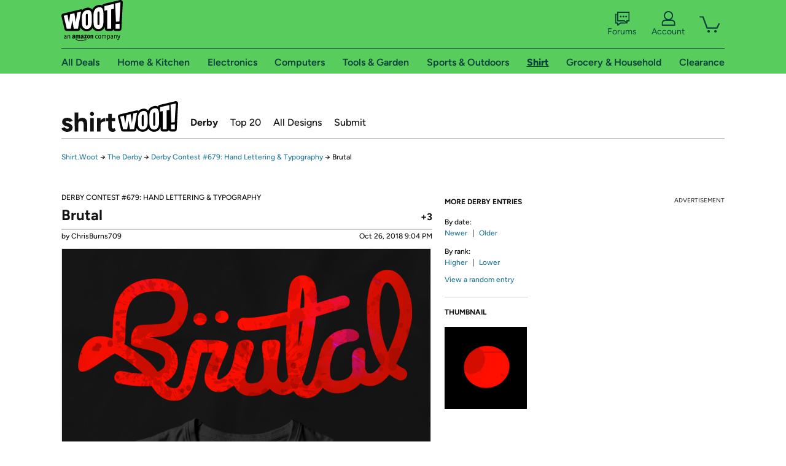

--- FILE ---
content_type: image/svg+xml
request_url: https://d3rqdbvvokrlbl.cloudfront.net/Images/social-facebook-disabled.svg
body_size: 346
content:
<?xml version="1.0" encoding="UTF-8"?>
<svg id="Layer_1" data-name="Layer 1" xmlns="http://www.w3.org/2000/svg" viewBox="0 0 50 49.63">
  <defs>
    <style>
      .cls-1 {
        fill: #a2a6a6;
      }
    </style>
  </defs>
  <path class="cls-1" d="M25,0C11.19,0,0,11.19,0,25c0,12.34,8.94,22.58,20.69,24.62v-17.73h-6.03v-6.9h6.03v-5.51c0-6.27,4.14-10.01,9.85-10.01,2.73,0,5.67.45,5.67.45v6.45h-3.23c-3.1,0-3.67,1.96-3.67,3.93v4.69h6.9l-1.21,6.9h-5.69v17.64h0v.09c11.75-2.04,20.69-12.29,20.69-24.62,0-13.81-11.19-25-25-25"/>
</svg>

--- FILE ---
content_type: text/xml
request_url: https://sts.us-east-1.amazonaws.com/
body_size: 2066
content:
<AssumeRoleWithWebIdentityResponse xmlns="https://sts.amazonaws.com/doc/2011-06-15/">
  <AssumeRoleWithWebIdentityResult>
    <Audience>us-east-1:9d0ab28f-ed32-4a67-84b0-1a981cafd7fb</Audience>
    <AssumedRoleUser>
      <AssumedRoleId>AROAXUWV4ANCRI2ZNWFVN:cwr</AssumedRoleId>
      <Arn>arn:aws:sts::525508281157:assumed-role/RUM-Monitor-us-east-1-525508281157-0063818041461-Unauth/cwr</Arn>
    </AssumedRoleUser>
    <Provider>cognito-identity.amazonaws.com</Provider>
    <Credentials>
      <AccessKeyId>ASIAXUWV4ANCRRFELATI</AccessKeyId>
      <SecretAccessKey>ueKr/v9xQOLeIZiluRxA4xUFX+p3Oj8mkTJxUqVd</SecretAccessKey>
      <SessionToken>IQoJb3JpZ2luX2VjEM3//////////wEaCXVzLWVhc3QtMSJHMEUCIEZ9mkFprpINAlta5I7OU7C0brI+TUeg15kP070RFG6cAiEA5zlsyce3tYO24MvDU6yGtm9b0fHWe/sdnUXgsOBBTKkqjwMIlv//////////ARAAGgw1MjU1MDgyODExNTciDNA9+NFJE2/x1tzpsSrjAkPspMqkNqal3JeK4i+kNxiWu624yAS5Ib8Tzq/XGiWTJgxvJTCXPXe8L+qVT6ps2pN7PUiDP6jbfQWZUmLXrcqm5DDTCkbAzqvw/AIAkzbtHcy/7zZNT4T7kWpiCRn3Dctljf3416OXt1pQloNGc9iQjM6exxesq9511jF+Uxqe4dZCrRn9L9pJBvOLUXHcgyEZiX23Sx26cNCpuREUlEnU1QRMV4bRPpwnDgkLgvNB0ph3gz5oXs4VGmAULqCM4V8LbhLPsoZfwUYpqnfaEN3gad/gxXYwWlFMT+RV2bjWk+MQOKH9VPv55lL361ZxPE0HbQZgi1FBkN4crfRB67fMHBn90+RrsNb4SstaW1DNBhAY7QSSvPWwqj1HpqQUnTNe56Nl1g9WOO1rndcPS6ws0/8r+2t+XOjHcMTTbfIba0mF9+DuMKkzplAFGjloEuA4x66/x5PoXVBEABehXaQTLNEw79K4ywY6hQLMzQaiFuHJHknYqkb7JlW1AI4uvufo04HPKXaGzrzoNX+0A7ZUohSub0Q+zr1eYVl79NXtHZlfXz3BhpuheGjz9MH19CQfR9Ze1r/idl5SDtcq1IZvVkhaIdJClA4lXEhSt1TGp/ijPz0vm9mzJn9fRq11zWzpFX6gBvvcP+oJ6RYM5mniTMyzdNRuFZYnLnJ3Vfw8aLPhtWY5nYlWJXYztl7P9gaWxojkMoYmSNauJqH42mW14SJWlGZa/kEMoTl0R3LtFTROF9qM5tAcmj/682VBirGPrvTBkJ32iWrAX91oHjm9RCXKdcZml3oROK1Qy7kEpWaH/YXM62p5qZleQbsBKXg=</SessionToken>
      <Expiration>2026-01-19T13:54:07Z</Expiration>
    </Credentials>
    <SubjectFromWebIdentityToken>us-east-1:7a5abc03-45a4-c002-4f8d-dfdefe82a05a</SubjectFromWebIdentityToken>
  </AssumeRoleWithWebIdentityResult>
  <ResponseMetadata>
    <RequestId>ca19f4f3-ff6a-452a-b36e-d764152b1079</RequestId>
  </ResponseMetadata>
</AssumeRoleWithWebIdentityResponse>


--- FILE ---
content_type: application/x-javascript
request_url: https://d3rqdbvvokrlbl.cloudfront.net/areas/shirt.woot/scripts/derby/entry.53e626251032.js
body_size: 26352
content:

RegisterNamespace('Woot.Scripts.LazyLoadImages');

Woot.Scripts.LazyLoadImages.Images = new Array();

Woot.Scripts.LazyLoadImages.Initialize = function()
{
    var query = $('img[lazysrc]');

    for(var i = 0; i < query.length; i++)
    {
        Woot.Scripts.LazyLoadImages.Images.push(query[i]);
    }

    query = null;
}

Woot.Scripts.LazyLoadImages.LoadImagesInViewport = function()
{
    var top = window.pageYOffset || (document.documentElement && document.documentElement.scrollTop) || document.body.scrollTop;
    var windowHeight = window.innerHeight || (document.documentElement && document.documentElement.clientHeight) || document.body.clientHeight;
    var y = parseInt(top + windowHeight + 600); // 600px of padding

    for (var i = Woot.Scripts.LazyLoadImages.Images.length - 1; i >= 0; i--)
    {
        var currentImage = Woot.Scripts.LazyLoadImages.Images[i];

        if (currentImage.getAttribute('lazysrc') && y >= GetPositionY(currentImage))
        {
            currentImage.setAttribute('src', currentImage.getAttribute('lazysrc'));
            currentImage.removeAttribute('lazysrc');
            Woot.Scripts.LazyLoadImages.Images.splice(i, 1);
        }
    }
}

function GetPositionY(element)
{
    var y = 0;

    if(element.offsetParent)
    {
        while(1)
        {
            y += element.offsetTop;
            if(!element.offsetParent) break;
            element = element.offsetParent;
        }
    }
    else if(element.y)
    {
        y += element.y;
    }

    return y;
}

function RegisterNamespace(namespacePath)
{
    var rootObject = window;
    var namespaceParts = namespacePath.split('.');

    for (var i = 0; i < namespaceParts.length; i++)
    {
        var currentPart = namespaceParts[i];
        var ns = rootObject[currentPart];

        if (!ns)
        {
            ns = rootObject[currentPart] = {};
            ns.__namespace = true;
            ns.__typeName = namespaceParts.slice(0, i + 1).join('.');
            var parsedName;

            try
            {
                parsedName = eval(ns.__typeName);
            }
            catch(e)
            {
                parsedName = null;
            }

            if (parsedName !== ns)
            {
                delete rootObject[currentPart];
            }
        }

        rootObject = ns;
    }
}

$(function() {
    Woot.Scripts.LazyLoadImages.Initialize();
    Woot.Scripts.LazyLoadImages.LoadImagesInViewport();

    $(window).on('resize scroll', Woot.Scripts.LazyLoadImages.LoadImagesInViewport);
});



/*
 * qTip2 - Pretty powerful tooltips - v2.2.1
 * http://qtip2.com
 *
 * Copyright (c) 2015
 * Released under the MIT licenses
 * http://jquery.org/license
 *
 * Date: Sun Aug 9 2015 04:32 EDT-0400
 * Plugins: tips
 * Styles: core basic css3
 */
/*global window: false, jQuery: false, console: false, define: false */

/* Cache window, document, undefined */
(function (window, document, undefined) {

    // Uses AMD or browser globals to create a jQuery plugin.
    (function (factory) {
        "use strict";
        if (typeof define === 'function' && define.amd) {
            define(['jquery'], factory);
        }
        else if (jQuery && !jQuery.fn.qtip) {
            factory(jQuery);
        }
    }
    (function ($) {
        "use strict"; // Enable ECMAScript "strict" operation for this function. See more: http://ejohn.org/blog/ecmascript-5-strict-mode-json-and-more/
        ;// Munge the primitives - Paul Irish tip
        var TRUE = true,
        FALSE = false,
        NULL = null,

        // Common variables
        X = 'x', Y = 'y',
        WIDTH = 'width',
        HEIGHT = 'height',

        // Positioning sides
        TOP = 'top',
        LEFT = 'left',
        BOTTOM = 'bottom',
        RIGHT = 'right',
        CENTER = 'center',

        // Position adjustment types
        FLIP = 'flip',
        FLIPINVERT = 'flipinvert',
        SHIFT = 'shift',

        // Shortcut vars
        QTIP, PROTOTYPE, CORNER, CHECKS,
        PLUGINS = {},
        NAMESPACE = 'qtip',
        ATTR_HAS = 'data-hasqtip',
        ATTR_ID = 'data-qtip-id',
        WIDGET = ['ui-widget', 'ui-tooltip'],
        SELECTOR = '.' + NAMESPACE,
        INACTIVE_EVENTS = 'click dblclick mousedown mouseup mousemove mouseleave mouseenter'.split(' '),

        CLASS_FIXED = NAMESPACE + '-fixed',
        CLASS_DEFAULT = NAMESPACE + '-default',
        CLASS_FOCUS = NAMESPACE + '-focus',
        CLASS_HOVER = NAMESPACE + '-hover',
        CLASS_DISABLED = NAMESPACE + '-disabled',

        replaceSuffix = '_replacedByqTip',
        oldtitle = 'oldtitle',
        trackingBound,

        // Browser detection
        BROWSER = {
            /*
             * IE version detection
             *
             * Adapted from: http://ajaxian.com/archives/attack-of-the-ie-conditional-comment
             * Credit to James Padolsey for the original implemntation!
             */
            ie: (function () {
                for (
                    var v = 4, i = document.createElement("div") ;
                    (i.innerHTML = "<!--[if gt IE " + v + "]><i></i><![endif]-->") && i.getElementsByTagName("i")[0];
                    v += 1
                ) { }
                return v > 4 ? v : NaN;
            }()),

            /*
             * iOS version detection
             */
            iOS: parseFloat(
                ('' + (/CPU.*OS ([0-9_]{1,5})|(CPU like).*AppleWebKit.*Mobile/i.exec(navigator.userAgent) || [0, ''])[1])
                .replace('undefined', '3_2').replace('_', '.').replace('_', '')
            ) || FALSE
        };
        ; function QTip(target, options, id, attr) {
            // Elements and ID
            this.id = id;
            this.target = target;
            this.tooltip = NULL;
            this.elements = { target: target };

            // Internal constructs
            this._id = NAMESPACE + '-' + id;
            this.timers = { img: {} };
            this.options = options;
            this.plugins = {};

            // Cache object
            this.cache = {
                event: {},
                target: $(),
                disabled: FALSE,
                attr: attr,
                onTooltip: FALSE,
                lastClass: ''
            };

            // Set the initial flags
            this.rendered = this.destroyed = this.disabled = this.waiting =
                this.hiddenDuringWait = this.positioning = this.triggering = FALSE;
        }
        PROTOTYPE = QTip.prototype;

        PROTOTYPE._when = function (deferreds) {
            return $.when.apply($, deferreds);
        };

        PROTOTYPE.render = function (show) {
            if (this.rendered || this.destroyed) { return this; } // If tooltip has already been rendered, exit

            var self = this,
                options = this.options,
                cache = this.cache,
                elements = this.elements,
                text = options.content.text,
                title = options.content.title,
                button = options.content.button,
                posOptions = options.position,
                namespace = '.' + this._id + ' ',
                deferreds = [],
                tooltip;

            // Add ARIA attributes to target
            $.attr(this.target[0], 'aria-describedby', this._id);

            // Create public position object that tracks current position corners
            cache.posClass = this._createPosClass(
                (this.position = { my: posOptions.my, at: posOptions.at }).my
            );

            // Create tooltip element
            this.tooltip = elements.tooltip = tooltip = $('<div/>', {
                'id': this._id,
                'class': [NAMESPACE, CLASS_DEFAULT, options.style.classes, cache.posClass].join(' '),
                'width': options.style.width || '',
                'height': options.style.height || '',
                'tracking': posOptions.target === 'mouse' && posOptions.adjust.mouse,

                /* ARIA specific attributes */
                'role': 'alert',
                'aria-live': 'polite',
                'aria-atomic': FALSE,
                'aria-describedby': this._id + '-content',
                'aria-hidden': TRUE
            })
            .toggleClass(CLASS_DISABLED, this.disabled)
            .attr(ATTR_ID, this.id)
            .data(NAMESPACE, this)
            .appendTo(posOptions.container)
            .append(
                // Create content element
                elements.content = $('<div />', {
                    'class': NAMESPACE + '-content',
                    'id': this._id + '-content',
                    'aria-atomic': TRUE
                })
            );

            // Set rendered flag and prevent redundant reposition calls for now
            this.rendered = -1;
            this.positioning = TRUE;

            // Create title...
            if (title) {
                this._createTitle();

                // Update title only if its not a callback (called in toggle if so)
                if (!$.isFunction(title)) {
                    deferreds.push(this._updateTitle(title, FALSE));
                }
            }

            // Create button
            if (button) { this._createButton(); }

            // Set proper rendered flag and update content if not a callback function (called in toggle)
            if (!$.isFunction(text)) {
                deferreds.push(this._updateContent(text, FALSE));
            }
            this.rendered = TRUE;

            // Setup widget classes
            this._setWidget();

            // Initialize 'render' plugins
            $.each(PLUGINS, function (name) {
                var instance;
                if (this.initialize === 'render' && (instance = this(self))) {
                    self.plugins[name] = instance;
                }
            });

            // Unassign initial events and assign proper events
            this._unassignEvents();
            this._assignEvents();

            // When deferreds have completed
            this._when(deferreds).then(function () {
                // tooltiprender event
                self._trigger('render');

                // Reset flags
                self.positioning = FALSE;

                // Show tooltip if not hidden during wait period
                if (!self.hiddenDuringWait && (options.show.ready || show)) {
                    self.toggle(TRUE, cache.event, FALSE);
                }
                self.hiddenDuringWait = FALSE;
            });

            // Expose API
            QTIP.api[this.id] = this;

            return this;
        };

        PROTOTYPE.destroy = function (immediate) {
            // Set flag the signify destroy is taking place to plugins
            // and ensure it only gets destroyed once!
            if (this.destroyed) { return this.target; }

            function process() {
                if (this.destroyed) { return; }
                this.destroyed = TRUE;

                var target = this.target,
                    title = target.attr(oldtitle),
                    timer;

                // Destroy tooltip if rendered
                if (this.rendered) {
                    this.tooltip.stop(1, 0).find('*').remove().end().remove();
                }

                // Destroy all plugins
                $.each(this.plugins, function (name) {
                    this.destroy && this.destroy();
                });

                // Clear timers
                for (timer in this.timers) {
                    clearTimeout(this.timers[timer]);
                }

                // Remove api object and ARIA attributes
                target.removeData(NAMESPACE)
                    .removeAttr(ATTR_ID)
                    .removeAttr(ATTR_HAS)
                    .removeAttr('aria-describedby');

                // Reset old title attribute if removed
                if (this.options.suppress && title) {
                    target.attr('title', title).removeAttr(oldtitle);
                }

                // Remove qTip events associated with this API
                this._unassignEvents();

                // Remove ID from used id objects, and delete object references
                // for better garbage collection and leak protection
                this.options = this.elements = this.cache = this.timers =
                    this.plugins = this.mouse = NULL;

                // Delete epoxsed API object
                delete QTIP.api[this.id];
            }

            // If an immediate destory is needed
            if ((immediate !== TRUE || this.triggering === 'hide') && this.rendered) {
                this.tooltip.one('tooltiphidden', $.proxy(process, this));
                !this.triggering && this.hide();
            }

                // If we're not in the process of hiding... process
            else { process.call(this); }

            return this.target;
        };
        ; function invalidOpt(a) {
            return a === NULL || $.type(a) !== 'object';
        }

        function invalidContent(c) {
            return !($.isFunction(c) || (c && c.attr) || c.length || ($.type(c) === 'object' && (c.jquery || c.then)));
        }

        // Option object sanitizer
        function sanitizeOptions(opts) {
            var content, text, ajax, once;

            if (invalidOpt(opts)) { return FALSE; }

            if (invalidOpt(opts.metadata)) {
                opts.metadata = { type: opts.metadata };
            }

            if ('content' in opts) {
                content = opts.content;

                if (invalidOpt(content) || content.jquery || content.done) {
                    content = opts.content = {
                        text: (text = invalidContent(content) ? FALSE : content)
                    };
                }
                else { text = content.text; }

                // DEPRECATED - Old content.ajax plugin functionality
                // Converts it into the proper Deferred syntax
                if ('ajax' in content) {
                    ajax = content.ajax;
                    once = ajax && ajax.once !== FALSE;
                    delete content.ajax;

                    content.text = function (event, api) {
                        var loading = text || $(this).attr(api.options.content.attr) || 'Loading...',

                        deferred = $.ajax(
                            $.extend({}, ajax, { context: api })
                        )
                        .then(ajax.success, NULL, ajax.error)
                        .then(function (content) {
                            if (content && once) { api.set('content.text', content); }
                            return content;
                        },
                        function (xhr, status, error) {
                            if (api.destroyed || xhr.status === 0) { return; }
                            api.set('content.text', status + ': ' + error);
                        });

                        return !once ? (api.set('content.text', loading), deferred) : loading;
                    };
                }

                if ('title' in content) {
                    if ($.isPlainObject(content.title)) {
                        content.button = content.title.button;
                        content.title = content.title.text;
                    }

                    if (invalidContent(content.title || FALSE)) {
                        content.title = FALSE;
                    }
                }
            }

            if ('position' in opts && invalidOpt(opts.position)) {
                opts.position = { my: opts.position, at: opts.position };
            }

            if ('show' in opts && invalidOpt(opts.show)) {
                opts.show = opts.show.jquery ? { target: opts.show } :
                    opts.show === TRUE ? { ready: TRUE } : { event: opts.show };
            }

            if ('hide' in opts && invalidOpt(opts.hide)) {
                opts.hide = opts.hide.jquery ? { target: opts.hide } : { event: opts.hide };
            }

            if ('style' in opts && invalidOpt(opts.style)) {
                opts.style = { classes: opts.style };
            }

            // Sanitize plugin options
            $.each(PLUGINS, function () {
                this.sanitize && this.sanitize(opts);
            });

            return opts;
        }

        // Setup builtin .set() option checks
        CHECKS = PROTOTYPE.checks = {
            builtin: {
                // Core checks
                '^id$': function (obj, o, v, prev) {
                    var id = v === TRUE ? QTIP.nextid : v,
                        new_id = NAMESPACE + '-' + id;

                    if (id !== FALSE && id.length > 0 && !$('#' + new_id).length) {
                        this._id = new_id;

                        if (this.rendered) {
                            this.tooltip[0].id = this._id;
                            this.elements.content[0].id = this._id + '-content';
                            this.elements.title[0].id = this._id + '-title';
                        }
                    }
                    else { obj[o] = prev; }
                },
                '^prerender': function (obj, o, v) {
                    v && !this.rendered && this.render(this.options.show.ready);
                },

                // Content checks
                '^content.text$': function (obj, o, v) {
                    this._updateContent(v);
                },
                '^content.attr$': function (obj, o, v, prev) {
                    if (this.options.content.text === this.target.attr(prev)) {
                        this._updateContent(this.target.attr(v));
                    }
                },
                '^content.title$': function (obj, o, v) {
                    // Remove title if content is null
                    if (!v) { return this._removeTitle(); }

                    // If title isn't already created, create it now and update
                    v && !this.elements.title && this._createTitle();
                    this._updateTitle(v);
                },
                '^content.button$': function (obj, o, v) {
                    this._updateButton(v);
                },
                '^content.title.(text|button)$': function (obj, o, v) {
                    this.set('content.' + o, v); // Backwards title.text/button compat
                },

                // Position checks
                '^position.(my|at)$': function (obj, o, v) {
                    'string' === typeof v && (this.position[o] = obj[o] = new CORNER(v, o === 'at'));
                },
                '^position.container$': function (obj, o, v) {
                    this.rendered && this.tooltip.appendTo(v);
                },

                // Show checks
                '^show.ready$': function (obj, o, v) {
                    v && (!this.rendered && this.render(TRUE) || this.toggle(TRUE));
                },

                // Style checks
                '^style.classes$': function (obj, o, v, p) {
                    this.rendered && this.tooltip.removeClass(p).addClass(v);
                },
                '^style.(width|height)': function (obj, o, v) {
                    this.rendered && this.tooltip.css(o, v);
                },
                '^style.widget|content.title': function () {
                    this.rendered && this._setWidget();
                },
                '^style.def': function (obj, o, v) {
                    this.rendered && this.tooltip.toggleClass(CLASS_DEFAULT, !!v);
                },

                // Events check
                '^events.(render|show|move|hide|focus|blur)$': function (obj, o, v) {
                    this.rendered && this.tooltip[($.isFunction(v) ? '' : 'un') + 'bind']('tooltip' + o, v);
                },

                // Properties which require event reassignment
                '^(show|hide|position).(event|target|fixed|inactive|leave|distance|viewport|adjust)': function () {
                    if (!this.rendered) { return; }

                    // Set tracking flag
                    var posOptions = this.options.position;
                    this.tooltip.attr('tracking', posOptions.target === 'mouse' && posOptions.adjust.mouse);

                    // Reassign events
                    this._unassignEvents();
                    this._assignEvents();
                }
            }
        };

        // Dot notation converter
        function convertNotation(options, notation) {
            var i = 0, obj, option = options,

            // Split notation into array
            levels = notation.split('.');

            // Loop through
            while (option = option[levels[i++]]) {
                if (i < levels.length) { obj = option; }
            }

            return [obj || options, levels.pop()];
        }

        PROTOTYPE.get = function (notation) {
            if (this.destroyed) { return this; }

            var o = convertNotation(this.options, notation.toLowerCase()),
                result = o[0][o[1]];

            return result.precedance ? result.string() : result;
        };

        function setCallback(notation, args) {
            var category, rule, match;

            for (category in this.checks) {
                for (rule in this.checks[category]) {
                    if (match = (new RegExp(rule, 'i')).exec(notation)) {
                        args.push(match);

                        if (category === 'builtin' || this.plugins[category]) {
                            this.checks[category][rule].apply(
                                this.plugins[category] || this, args
                            );
                        }
                    }
                }
            }
        }

        var rmove = /^position\.(my|at|adjust|target|container|viewport)|style|content|show\.ready/i,
            rrender = /^prerender|show\.ready/i;

        PROTOTYPE.set = function (option, value) {
            if (this.destroyed) { return this; }

            var rendered = this.rendered,
                reposition = FALSE,
                options = this.options,
                checks = this.checks,
                name;

            // Convert singular option/value pair into object form
            if ('string' === typeof option) {
                name = option; option = {}; option[name] = value;
            }
            else { option = $.extend({}, option); }

            // Set all of the defined options to their new values
            $.each(option, function (notation, value) {
                if (rendered && rrender.test(notation)) {
                    delete option[notation]; return;
                }

                // Set new obj value
                var obj = convertNotation(options, notation.toLowerCase()), previous;
                previous = obj[0][obj[1]];
                obj[0][obj[1]] = value && value.nodeType ? $(value) : value;

                // Also check if we need to reposition
                reposition = rmove.test(notation) || reposition;

                // Set the new params for the callback
                option[notation] = [obj[0], obj[1], value, previous];
            });

            // Re-sanitize options
            sanitizeOptions(options);

            /*
             * Execute any valid callbacks for the set options
             * Also set positioning flag so we don't get loads of redundant repositioning calls.
             */
            this.positioning = TRUE;
            $.each(option, $.proxy(setCallback, this));
            this.positioning = FALSE;

            // Update position if needed
            if (this.rendered && this.tooltip[0].offsetWidth > 0 && reposition) {
                this.reposition(options.position.target === 'mouse' ? NULL : this.cache.event);
            }

            return this;
        };
        ; PROTOTYPE._update = function (content, element, reposition) {
            var self = this,
                cache = this.cache;

            // Make sure tooltip is rendered and content is defined. If not return
            if (!this.rendered || !content) { return FALSE; }

            // Use function to parse content
            if ($.isFunction(content)) {
                content = content.call(this.elements.target, cache.event, this) || '';
            }

            // Handle deferred content
            if ($.isFunction(content.then)) {
                cache.waiting = TRUE;
                return content.then(function (c) {
                    cache.waiting = FALSE;
                    return self._update(c, element);
                }, NULL, function (e) {
                    return self._update(e, element);
                });
            }

            // If content is null... return false
            if (content === FALSE || (!content && content !== '')) { return FALSE; }

            // Append new content if its a DOM array and show it if hidden
            if (content.jquery && content.length > 0) {
                element.empty().append(
                    content.css({ display: 'block', visibility: 'visible' })
                );
            }

                // Content is a regular string, insert the new content
            else { element.html(content); }

            // Wait for content to be loaded, and reposition
            return this._waitForContent(element).then(function (images) {
                if (self.rendered && self.tooltip[0].offsetWidth > 0) {
                    self.reposition(cache.event, !images.length);
                }
            });
        };

        PROTOTYPE._waitForContent = function (element) {
            var cache = this.cache;

            // Set flag
            cache.waiting = TRUE;

            // If imagesLoaded is included, ensure images have loaded and return promise
            return ($.fn.imagesLoaded ? element.imagesLoaded() : $.Deferred().resolve([]))
                .done(function () { cache.waiting = FALSE; })
                .promise();
        };

        PROTOTYPE._updateContent = function (content, reposition) {
            this._update(content, this.elements.content, reposition);
        };

        PROTOTYPE._updateTitle = function (content, reposition) {
            if (this._update(content, this.elements.title, reposition) === FALSE) {
                this._removeTitle(FALSE);
            }
        };

        PROTOTYPE._createTitle = function () {
            var elements = this.elements,
                id = this._id + '-title';

            // Destroy previous title element, if present
            if (elements.titlebar) { this._removeTitle(); }

            // Create title bar and title elements
            elements.titlebar = $('<div />', {
                'class': NAMESPACE + '-titlebar ' + (this.options.style.widget ? createWidgetClass('header') : '')
            })
            .append(
                elements.title = $('<div />', {
                    'id': id,
                    'class': NAMESPACE + '-title',
                    'aria-atomic': TRUE
                })
            )
            .insertBefore(elements.content)

            // Button-specific events
            .delegate('.qtip-close', 'mousedown keydown mouseup keyup mouseout', function (event) {
                $(this).toggleClass('ui-state-active ui-state-focus', event.type.substr(-4) === 'down');
            })
            .delegate('.qtip-close', 'mouseover mouseout', function (event) {
                $(this).toggleClass('ui-state-hover', event.type === 'mouseover');
            });

            // Create button if enabled
            if (this.options.content.button) { this._createButton(); }
        };

        PROTOTYPE._removeTitle = function (reposition) {
            var elements = this.elements;

            if (elements.title) {
                elements.titlebar.remove();
                elements.titlebar = elements.title = elements.button = NULL;

                // Reposition if enabled
                if (reposition !== FALSE) { this.reposition(); }
            }
        };
        ; PROTOTYPE._createPosClass = function (my) {
            return NAMESPACE + '-pos-' + (my || this.options.position.my).abbrev();
        };

        PROTOTYPE.reposition = function (event, effect) {
            if (!this.rendered || this.positioning || this.destroyed) { return this; }

            // Set positioning flag
            this.positioning = TRUE;

            var cache = this.cache,
                tooltip = this.tooltip,
                posOptions = this.options.position,
                target = posOptions.target,
                my = posOptions.my,
                at = posOptions.at,
                viewport = posOptions.viewport,
                container = posOptions.container,
                adjust = posOptions.adjust,
                method = adjust.method.split(' '),
                tooltipWidth = tooltip.outerWidth(FALSE),
                tooltipHeight = tooltip.outerHeight(FALSE),
                targetWidth = 0,
                targetHeight = 0,
                type = tooltip.css('position'),
                position = { left: 0, top: 0 },
                visible = tooltip[0].offsetWidth > 0,
                isScroll = event && event.type === 'scroll',
                win = $(window),
                doc = container[0].ownerDocument,
                mouse = this.mouse,
                pluginCalculations, offset, adjusted, newClass;

            // Check if absolute position was passed
            if ($.isArray(target) && target.length === 2) {
                // Force left top and set position
                at = { x: LEFT, y: TOP };
                position = { left: target[0], top: target[1] };
            }

                // Check if mouse was the target
            else if (target === 'mouse') {
                // Force left top to allow flipping
                at = { x: LEFT, y: TOP };

                // Use the mouse origin that caused the show event, if distance hiding is enabled
                if ((!adjust.mouse || this.options.hide.distance) && cache.origin && cache.origin.pageX) {
                    event = cache.origin;
                }

                    // Use cached event for resize/scroll events
                else if (!event || (event && (event.type === 'resize' || event.type === 'scroll'))) {
                    event = cache.event;
                }

                    // Otherwise, use the cached mouse coordinates if available
                else if (mouse && mouse.pageX) {
                    event = mouse;
                }

                // Calculate body and container offset and take them into account below
                if (type !== 'static') { position = container.offset(); }
                if (doc.body.offsetWidth !== (window.innerWidth || doc.documentElement.clientWidth)) {
                    offset = $(document.body).offset();
                }

                // Use event coordinates for position
                position = {
                    left: event.pageX - position.left + (offset && offset.left || 0),
                    top: event.pageY - position.top + (offset && offset.top || 0)
                };

                // Scroll events are a pain, some browsers
                if (adjust.mouse && isScroll && mouse) {
                    position.left -= (mouse.scrollX || 0) - win.scrollLeft();
                    position.top -= (mouse.scrollY || 0) - win.scrollTop();
                }
            }

                // Target wasn't mouse or absolute...
            else {
                // Check if event targetting is being used
                if (target === 'event') {
                    if (event && event.target && event.type !== 'scroll' && event.type !== 'resize') {
                        cache.target = $(event.target);
                    }
                    else if (!event.target) {
                        cache.target = this.elements.target;
                    }
                }
                else if (target !== 'event') {
                    cache.target = $(target.jquery ? target : this.elements.target);
                }
                target = cache.target;

                // Parse the target into a jQuery object and make sure there's an element present
                target = $(target).eq(0);
                if (target.length === 0) { return this; }

                    // Check if window or document is the target
                else if (target[0] === document || target[0] === window) {
                    targetWidth = BROWSER.iOS ? window.innerWidth : target.width();
                    targetHeight = BROWSER.iOS ? window.innerHeight : target.height();

                    if (target[0] === window) {
                        position = {
                            top: (viewport || target).scrollTop(),
                            left: (viewport || target).scrollLeft()
                        };
                    }
                }

                    // Check if the target is an <AREA> element
                else if (PLUGINS.imagemap && target.is('area')) {
                    pluginCalculations = PLUGINS.imagemap(this, target, at, PLUGINS.viewport ? method : FALSE);
                }

                    // Check if the target is an SVG element
                else if (PLUGINS.svg && target && target[0].ownerSVGElement) {
                    pluginCalculations = PLUGINS.svg(this, target, at, PLUGINS.viewport ? method : FALSE);
                }

                    // Otherwise use regular jQuery methods
                else {
                    targetWidth = target.outerWidth(FALSE);
                    targetHeight = target.outerHeight(FALSE);
                    position = target.offset();
                }

                // Parse returned plugin values into proper variables
                if (pluginCalculations) {
                    targetWidth = pluginCalculations.width;
                    targetHeight = pluginCalculations.height;
                    offset = pluginCalculations.offset;
                    position = pluginCalculations.position;
                }

                // Adjust position to take into account offset parents
                position = this.reposition.offset(target, position, container);

                // Adjust for position.fixed tooltips (and also iOS scroll bug in v3.2-4.0 & v4.3-4.3.2)
                if ((BROWSER.iOS > 3.1 && BROWSER.iOS < 4.1) ||
                    (BROWSER.iOS >= 4.3 && BROWSER.iOS < 4.33) ||
                    (!BROWSER.iOS && type === 'fixed')
                ) {
                    position.left -= win.scrollLeft();
                    position.top -= win.scrollTop();
                }

                // Adjust position relative to target
                if (!pluginCalculations || (pluginCalculations && pluginCalculations.adjustable !== FALSE)) {
                    position.left += at.x === RIGHT ? targetWidth : at.x === CENTER ? targetWidth / 2 : 0;
                    position.top += at.y === BOTTOM ? targetHeight : at.y === CENTER ? targetHeight / 2 : 0;
                }
            }

            // Adjust position relative to tooltip
            position.left += adjust.x + (my.x === RIGHT ? -tooltipWidth : my.x === CENTER ? -tooltipWidth / 2 : 0);
            position.top += adjust.y + (my.y === BOTTOM ? -tooltipHeight : my.y === CENTER ? -tooltipHeight / 2 : 0);

            // Use viewport adjustment plugin if enabled
            if (PLUGINS.viewport) {
                adjusted = position.adjusted = PLUGINS.viewport(
                    this, position, posOptions, targetWidth, targetHeight, tooltipWidth, tooltipHeight
                );

                // Apply offsets supplied by positioning plugin (if used)
                if (offset && adjusted.left) { position.left += offset.left; }
                if (offset && adjusted.top) { position.top += offset.top; }

                // Apply any new 'my' position
                if (adjusted.my) { this.position.my = adjusted.my; }
            }

                // Viewport adjustment is disabled, set values to zero
            else { position.adjusted = { left: 0, top: 0 }; }

            // Set tooltip position class if it's changed
            if (cache.posClass !== (newClass = this._createPosClass(this.position.my))) {
                tooltip.removeClass(cache.posClass).addClass((cache.posClass = newClass));
            }

            // tooltipmove event
            if (!this._trigger('move', [position, viewport.elem || viewport], event)) { return this; }
            delete position.adjusted;

            // If effect is disabled, target it mouse, no animation is defined or positioning gives NaN out, set CSS directly
            if (effect === FALSE || !visible || isNaN(position.left) || isNaN(position.top) || target === 'mouse' || !$.isFunction(posOptions.effect)) {
                tooltip.css(position);
            }

                // Use custom function if provided
            else if ($.isFunction(posOptions.effect)) {
                posOptions.effect.call(tooltip, this, $.extend({}, position));
                tooltip.queue(function (next) {
                    // Reset attributes to avoid cross-browser rendering bugs
                    $(this).css({ opacity: '', height: '' });
                    if (BROWSER.ie) { this.style.removeAttribute('filter'); }

                    next();
                });
            }

            // Set positioning flag
            this.positioning = FALSE;

            return this;
        };

        // Custom (more correct for qTip!) offset calculator
        PROTOTYPE.reposition.offset = function (elem, pos, container) {
            if (!container[0]) { return pos; }

            var ownerDocument = $(elem[0].ownerDocument),
                quirks = !!BROWSER.ie && document.compatMode !== 'CSS1Compat',
                parent = container[0],
                scrolled, position, parentOffset, overflow;

            function scroll(e, i) {
                pos.left += i * e.scrollLeft();
                pos.top += i * e.scrollTop();
            }

            // Compensate for non-static containers offset
            do {
                if ((position = $.css(parent, 'position')) !== 'static') {
                    if (position === 'fixed') {
                        parentOffset = parent.getBoundingClientRect();
                        scroll(ownerDocument, -1);
                    }
                    else {
                        parentOffset = $(parent).position();
                        parentOffset.left += (parseFloat($.css(parent, 'borderLeftWidth')) || 0);
                        parentOffset.top += (parseFloat($.css(parent, 'borderTopWidth')) || 0);
                    }

                    pos.left -= parentOffset.left + (parseFloat($.css(parent, 'marginLeft')) || 0);
                    pos.top -= parentOffset.top + (parseFloat($.css(parent, 'marginTop')) || 0);

                    // If this is the first parent element with an overflow of "scroll" or "auto", store it
                    if (!scrolled && (overflow = $.css(parent, 'overflow')) !== 'hidden' && overflow !== 'visible') { scrolled = $(parent); }
                }
            }
            while ((parent = parent.offsetParent));

            // Compensate for containers scroll if it also has an offsetParent (or in IE quirks mode)
            if (scrolled && (scrolled[0] !== ownerDocument[0] || quirks)) {
                scroll(scrolled, 1);
            }

            return pos;
        };

        // Corner class
        var C = (CORNER = PROTOTYPE.reposition.Corner = function (corner, forceY) {
            corner = ('' + corner).replace(/([A-Z])/, ' $1').replace(/middle/gi, CENTER).toLowerCase();
            this.x = (corner.match(/left|right/i) || corner.match(/center/) || ['inherit'])[0].toLowerCase();
            this.y = (corner.match(/top|bottom|center/i) || ['inherit'])[0].toLowerCase();
            this.forceY = !!forceY;

            var f = corner.charAt(0);
            this.precedance = (f === 't' || f === 'b' ? Y : X);
        }).prototype;

        C.invert = function (z, center) {
            this[z] = this[z] === LEFT ? RIGHT : this[z] === RIGHT ? LEFT : center || this[z];
        };

        C.string = function (join) {
            var x = this.x, y = this.y;

            var result = x !== y ?
                (x === 'center' || y !== 'center' && (this.precedance === Y || this.forceY) ?
                    [y, x] : [x, y]
                ) :
            [x];

            return join !== false ? result.join(' ') : result;
        };

        C.abbrev = function () {
            var result = this.string(false);
            return result[0].charAt(0) + (result[1] && result[1].charAt(0) || '');
        };

        C.clone = function () {
            return new CORNER(this.string(), this.forceY);
        };

        ;
        PROTOTYPE.toggle = function (state, event) {
            var cache = this.cache,
                options = this.options,
                tooltip = this.tooltip;

            // Try to prevent flickering when tooltip overlaps show element
            if (event) {
                if ((/over|enter/).test(event.type) && cache.event && (/out|leave/).test(cache.event.type) &&
                    options.show.target.add(event.target).length === options.show.target.length &&
                    tooltip.has(event.relatedTarget).length) {
                    return this;
                }

                // Cache event
                cache.event = $.event.fix(event);
            }

            // If we're currently waiting and we've just hidden... stop it
            this.waiting && !state && (this.hiddenDuringWait = TRUE);

            // Render the tooltip if showing and it isn't already
            if (!this.rendered) { return state ? this.render(1) : this; }
            else if (this.destroyed || this.disabled) { return this; }

            var type = state ? 'show' : 'hide',
                opts = this.options[type],
                otherOpts = this.options[!state ? 'show' : 'hide'],
                posOptions = this.options.position,
                contentOptions = this.options.content,
                width = this.tooltip.css('width'),
                visible = this.tooltip.is(':visible'),
                animate = state || opts.target.length === 1,
                sameTarget = !event || opts.target.length < 2 || cache.target[0] === event.target,
                identicalState, allow, showEvent, delay, after;

            // Detect state if valid one isn't provided
            if ((typeof state).search('boolean|number')) { state = !visible; }

            // Check if the tooltip is in an identical state to the new would-be state
            identicalState = !tooltip.is(':animated') && visible === state && sameTarget;

            // Fire tooltip(show/hide) event and check if destroyed
            allow = !identicalState ? !!this._trigger(type, [90]) : NULL;

            // Check to make sure the tooltip wasn't destroyed in the callback
            if (this.destroyed) { return this; }

            // If the user didn't stop the method prematurely and we're showing the tooltip, focus it
            if (allow !== FALSE && state) { this.focus(event); }

            // If the state hasn't changed or the user stopped it, return early
            if (!allow || identicalState) { return this; }

            // Set ARIA hidden attribute
            $.attr(tooltip[0], 'aria-hidden', !!!state);

            // Execute state specific properties
            if (state) {
                // Store show origin coordinates
                this.mouse && (cache.origin = $.event.fix(this.mouse));

                // Update tooltip content & title if it's a dynamic function
                if ($.isFunction(contentOptions.text)) { this._updateContent(contentOptions.text, FALSE); }
                if ($.isFunction(contentOptions.title)) { this._updateTitle(contentOptions.title, FALSE); }

                // Cache mousemove events for positioning purposes (if not already tracking)
                if (!trackingBound && posOptions.target === 'mouse' && posOptions.adjust.mouse) {
                    $(document).bind('mousemove.' + NAMESPACE, this._storeMouse);
                    trackingBound = TRUE;
                }

                // Update the tooltip position (set width first to prevent viewport/max-width issues)
                if (!width) { tooltip.css('width', tooltip.outerWidth(FALSE)); }
                this.reposition(event, arguments[2]);
                if (!width) { tooltip.css('width', ''); }

                // Hide other tooltips if tooltip is solo
                if (!!opts.solo) {
                    (typeof opts.solo === 'string' ? $(opts.solo) : $(SELECTOR, opts.solo))
                        .not(tooltip).not(opts.target).qtip('hide', $.Event('tooltipsolo'));
                }
            }
            else {
                // Clear show timer if we're hiding
                clearTimeout(this.timers.show);

                // Remove cached origin on hide
                delete cache.origin;

                // Remove mouse tracking event if not needed (all tracking qTips are hidden)
                if (trackingBound && !$(SELECTOR + '[tracking="true"]:visible', opts.solo).not(tooltip).length) {
                    $(document).unbind('mousemove.' + NAMESPACE);
                    trackingBound = FALSE;
                }

                // Blur the tooltip
                this.blur(event);
            }

            // Define post-animation, state specific properties
            after = $.proxy(function () {
                if (state) {
                    // Prevent antialias from disappearing in IE by removing filter
                    if (BROWSER.ie) { tooltip[0].style.removeAttribute('filter'); }

                    // Remove overflow setting to prevent tip bugs
                    tooltip.css('overflow', '');

                    // Autofocus elements if enabled
                    if ('string' === typeof opts.autofocus) {
                        $(this.options.show.autofocus, tooltip).focus();
                    }

                    // If set, hide tooltip when inactive for delay period
                    this.options.show.target.trigger('qtip-' + this.id + '-inactive');
                }
                else {
                    // Reset CSS states
                    tooltip.css({
                        display: '',
                        visibility: '',
                        opacity: '',
                        left: '',
                        top: ''
                    });
                }

                // tooltipvisible/tooltiphidden events
                this._trigger(state ? 'visible' : 'hidden');
            }, this);

            // If no effect type is supplied, use a simple toggle
            if (opts.effect === FALSE || animate === FALSE) {
                tooltip[type]();
                after();
            }

                // Use custom function if provided
            else if ($.isFunction(opts.effect)) {
                tooltip.stop(1, 1);
                opts.effect.call(tooltip, this);
                tooltip.queue('fx', function (n) {
                    after(); n();
                });
            }

                // Use basic fade function by default
            else { tooltip.fadeTo(90, state ? 1 : 0, after); }

            // If inactive hide method is set, active it
            if (state) { opts.target.trigger('qtip-' + this.id + '-inactive'); }

            return this;
        };

        PROTOTYPE.show = function (event) { return this.toggle(TRUE, event); };

        PROTOTYPE.hide = function (event) { return this.toggle(FALSE, event); };
        ; PROTOTYPE.focus = function (event) {
            if (!this.rendered || this.destroyed) { return this; }

            var qtips = $(SELECTOR),
                tooltip = this.tooltip,
                curIndex = parseInt(tooltip[0].style.zIndex, 10),
                newIndex = QTIP.zindex + qtips.length,
                focusedElem;

            // Only update the z-index if it has changed and tooltip is not already focused
            if (!tooltip.hasClass(CLASS_FOCUS)) {
                // tooltipfocus event
                if (this._trigger('focus', [newIndex], event)) {
                    // Only update z-index's if they've changed
                    if (curIndex !== newIndex) {
                        // Reduce our z-index's and keep them properly ordered
                        qtips.each(function () {
                            if (this.style.zIndex > curIndex) {
                                this.style.zIndex = this.style.zIndex - 1;
                            }
                        });

                        // Fire blur event for focused tooltip
                        qtips.filter('.' + CLASS_FOCUS).qtip('blur', event);
                    }

                    // Set the new z-index
                    tooltip.addClass(CLASS_FOCUS)[0].style.zIndex = newIndex;
                }
            }

            return this;
        };

        PROTOTYPE.blur = function (event) {
            if (!this.rendered || this.destroyed) { return this; }

            // Set focused status to FALSE
            this.tooltip.removeClass(CLASS_FOCUS);

            // tooltipblur event
            this._trigger('blur', [this.tooltip.css('zIndex')], event);

            return this;
        };
        ; PROTOTYPE.disable = function (state) {
            if (this.destroyed) { return this; }

            // If 'toggle' is passed, toggle the current state
            if (state === 'toggle') {
                state = !(this.rendered ? this.tooltip.hasClass(CLASS_DISABLED) : this.disabled);
            }

                // Disable if no state passed
            else if ('boolean' !== typeof state) {
                state = TRUE;
            }

            if (this.rendered) {
                this.tooltip.toggleClass(CLASS_DISABLED, state)
                    .attr('aria-disabled', state);
            }

            this.disabled = !!state;

            return this;
        };

        PROTOTYPE.enable = function () { return this.disable(FALSE); };
        ; PROTOTYPE._createButton = function () {
            var self = this,
                elements = this.elements,
                tooltip = elements.tooltip,
                button = this.options.content.button,
                isString = typeof button === 'string',
                close = isString ? button : 'Close tooltip';

            if (elements.button) { elements.button.remove(); }

            // Use custom button if one was supplied by user, else use default
            if (button.jquery) {
                elements.button = button;
            }
            else {
                elements.button = $('<a />', {
                    'class': 'qtip-close ' + (this.options.style.widget ? '' : NAMESPACE + '-icon'),
                    'title': close,
                    'aria-label': close
                })
                .prepend(
                    $('<span />', {
                        'class': 'ui-icon ui-icon-close',
                        'html': '&times;'
                    })
                );
            }

            // Create button and setup attributes
            elements.button.appendTo(elements.titlebar || tooltip)
                .attr('role', 'button')
                .click(function (event) {
                    if (!tooltip.hasClass(CLASS_DISABLED)) { self.hide(event); }
                    return FALSE;
                });
        };

        PROTOTYPE._updateButton = function (button) {
            // Make sure tooltip is rendered and if not, return
            if (!this.rendered) { return FALSE; }

            var elem = this.elements.button;
            if (button) { this._createButton(); }
            else { elem.remove(); }
        };
        ;// Widget class creator
        function createWidgetClass(cls) {
            return WIDGET.concat('').join(cls ? '-' + cls + ' ' : ' ');
        }

        // Widget class setter method
        PROTOTYPE._setWidget = function () {
            var on = this.options.style.widget,
                elements = this.elements,
                tooltip = elements.tooltip,
                disabled = tooltip.hasClass(CLASS_DISABLED);

            tooltip.removeClass(CLASS_DISABLED);
            CLASS_DISABLED = on ? 'ui-state-disabled' : 'qtip-disabled';
            tooltip.toggleClass(CLASS_DISABLED, disabled);

            tooltip.toggleClass('ui-helper-reset ' + createWidgetClass(), on).toggleClass(CLASS_DEFAULT, this.options.style.def && !on);

            if (elements.content) {
                elements.content.toggleClass(createWidgetClass('content'), on);
            }
            if (elements.titlebar) {
                elements.titlebar.toggleClass(createWidgetClass('header'), on);
            }
            if (elements.button) {
                elements.button.toggleClass(NAMESPACE + '-icon', !on);
            }
        };
        ; function delay(callback, duration) {
            // If tooltip has displayed, start hide timer
            if (duration > 0) {
                return setTimeout(
                    $.proxy(callback, this), duration
                );
            }
            else { callback.call(this); }
        }

        function showMethod(event) {
            if (this.tooltip.hasClass(CLASS_DISABLED)) { return; }

            // Clear hide timers
            clearTimeout(this.timers.show);
            clearTimeout(this.timers.hide);

            // Start show timer
            this.timers.show = delay.call(this,
                function () { this.toggle(TRUE, event); },
                this.options.show.delay
            );
        }

        function hideMethod(event) {
            if (this.tooltip.hasClass(CLASS_DISABLED) || this.destroyed) { return; }

            // Check if new target was actually the tooltip element
            var relatedTarget = $(event.relatedTarget),
                ontoTooltip = relatedTarget.closest(SELECTOR)[0] === this.tooltip[0],
                ontoTarget = relatedTarget[0] === this.options.show.target[0];

            // Clear timers and stop animation queue
            clearTimeout(this.timers.show);
            clearTimeout(this.timers.hide);

            // Prevent hiding if tooltip is fixed and event target is the tooltip.
            // Or if mouse positioning is enabled and cursor momentarily overlaps
            if (this !== relatedTarget[0] &&
                (this.options.position.target === 'mouse' && ontoTooltip) ||
                (this.options.hide.fixed && (
                    (/mouse(out|leave|move)/).test(event.type) && (ontoTooltip || ontoTarget))
                )) {
                try {
                    event.preventDefault();
                    event.stopImmediatePropagation();
                } catch (e) { }

                return;
            }

            // If tooltip has displayed, start hide timer
            this.timers.hide = delay.call(this,
                function () { this.toggle(FALSE, event); },
                this.options.hide.delay,
                this
            );
        }

        function inactiveMethod(event) {
            if (this.tooltip.hasClass(CLASS_DISABLED) || !this.options.hide.inactive) { return; }

            // Clear timer
            clearTimeout(this.timers.inactive);

            this.timers.inactive = delay.call(this,
                function () { this.hide(event); },
                this.options.hide.inactive
            );
        }

        function repositionMethod(event) {
            if (this.rendered && this.tooltip[0].offsetWidth > 0) { this.reposition(event); }
        }

        // Store mouse coordinates
        PROTOTYPE._storeMouse = function (event) {
            (this.mouse = $.event.fix(event)).type = 'mousemove';
            return this;
        };

        // Bind events
        PROTOTYPE._bind = function (targets, events, method, suffix, context) {
            if (!targets || !method || !events.length) { return; }
            var ns = '.' + this._id + (suffix ? '-' + suffix : '');
            $(targets).bind(
                (events.split ? events : events.join(ns + ' ')) + ns,
                $.proxy(method, context || this)
            );
            return this;
        };
        PROTOTYPE._unbind = function (targets, suffix) {
            targets && $(targets).unbind('.' + this._id + (suffix ? '-' + suffix : ''));
            return this;
        };

        // Global delegation helper
        function delegate(selector, events, method) {
            $(document.body).delegate(selector,
                (events.split ? events : events.join('.' + NAMESPACE + ' ')) + '.' + NAMESPACE,
                function () {
                    var api = QTIP.api[$.attr(this, ATTR_ID)];
                    api && !api.disabled && method.apply(api, arguments);
                }
            );
        }
        // Event trigger
        PROTOTYPE._trigger = function (type, args, event) {
            var callback = $.Event('tooltip' + type);
            callback.originalEvent = (event && $.extend({}, event)) || this.cache.event || NULL;

            this.triggering = type;
            this.tooltip.trigger(callback, [this].concat(args || []));
            this.triggering = FALSE;

            return !callback.isDefaultPrevented();
        };

        PROTOTYPE._bindEvents = function (showEvents, hideEvents, showTargets, hideTargets, showMethod, hideMethod) {
            // Get tasrgets that lye within both
            var similarTargets = showTargets.filter(hideTargets).add(hideTargets.filter(showTargets)),
                toggleEvents = [];

            // If hide and show targets are the same...
            if (similarTargets.length) {

                // Filter identical show/hide events
                $.each(hideEvents, function (i, type) {
                    var showIndex = $.inArray(type, showEvents);

                    // Both events are identical, remove from both hide and show events
                    // and append to toggleEvents
                    showIndex > -1 && toggleEvents.push(showEvents.splice(showIndex, 1)[0]);
                });

                // Toggle events are special case of identical show/hide events, which happen in sequence
                if (toggleEvents.length) {
                    // Bind toggle events to the similar targets
                    this._bind(similarTargets, toggleEvents, function (event) {
                        var state = this.rendered ? this.tooltip[0].offsetWidth > 0 : false;
                        (state ? hideMethod : showMethod).call(this, event);
                    });

                    // Remove the similar targets from the regular show/hide bindings
                    showTargets = showTargets.not(similarTargets);
                    hideTargets = hideTargets.not(similarTargets);
                }
            }

            // Apply show/hide/toggle events
            this._bind(showTargets, showEvents, showMethod);
            this._bind(hideTargets, hideEvents, hideMethod);
        };

        PROTOTYPE._assignInitialEvents = function (event) {
            var options = this.options,
                showTarget = options.show.target,
                hideTarget = options.hide.target,
                showEvents = options.show.event ? $.trim('' + options.show.event).split(' ') : [],
                hideEvents = options.hide.event ? $.trim('' + options.hide.event).split(' ') : [];

            // Catch remove/removeqtip events on target element to destroy redundant tooltips
            this._bind(this.elements.target, ['remove', 'removeqtip'], function (event) {
                this.destroy(true);
            }, 'destroy');

            /*
             * Make sure hoverIntent functions properly by using mouseleave as a hide event if
             * mouseenter/mouseout is used for show.event, even if it isn't in the users options.
             */
            if (/mouse(over|enter)/i.test(options.show.event) && !/mouse(out|leave)/i.test(options.hide.event)) {
                hideEvents.push('mouseleave');
            }

            /*
             * Also make sure initial mouse targetting works correctly by caching mousemove coords
             * on show targets before the tooltip has rendered. Also set onTarget when triggered to
             * keep mouse tracking working.
             */
            this._bind(showTarget, 'mousemove', function (event) {
                this._storeMouse(event);
                this.cache.onTarget = TRUE;
            });

            // Define hoverIntent function
            function hoverIntent(event) {
                // Only continue if tooltip isn't disabled
                if (this.disabled || this.destroyed) { return FALSE; }

                // Cache the event data
                this.cache.event = event && $.event.fix(event);
                this.cache.target = event && $(event.target);

                // Start the event sequence
                clearTimeout(this.timers.show);
                this.timers.show = delay.call(this,
                    function () { this.render(typeof event === 'object' || options.show.ready); },
                    options.prerender ? 0 : options.show.delay
                );
            }

            // Filter and bind events
            this._bindEvents(showEvents, hideEvents, showTarget, hideTarget, hoverIntent, function () {
                if (!this.timers) { return FALSE; }
                clearTimeout(this.timers.show);
            });

            // Prerendering is enabled, create tooltip now
            if (options.show.ready || options.prerender) { hoverIntent.call(this, event); }
        };

        // Event assignment method
        PROTOTYPE._assignEvents = function () {
            var self = this,
                options = this.options,
                posOptions = options.position,

                tooltip = this.tooltip,
                showTarget = options.show.target,
                hideTarget = options.hide.target,
                containerTarget = posOptions.container,
                viewportTarget = posOptions.viewport,
                documentTarget = $(document),
                bodyTarget = $(document.body),
                windowTarget = $(window),

                showEvents = options.show.event ? $.trim('' + options.show.event).split(' ') : [],
                hideEvents = options.hide.event ? $.trim('' + options.hide.event).split(' ') : [];

            // Assign passed event callbacks
            $.each(options.events, function (name, callback) {
                self._bind(tooltip, name === 'toggle' ? ['tooltipshow', 'tooltiphide'] : ['tooltip' + name], callback, null, tooltip);
            });

            // Hide tooltips when leaving current window/frame (but not select/option elements)
            if (/mouse(out|leave)/i.test(options.hide.event) && options.hide.leave === 'window') {
                this._bind(documentTarget, ['mouseout', 'blur'], function (event) {
                    if (!/select|option/.test(event.target.nodeName) && !event.relatedTarget) {
                        this.hide(event);
                    }
                });
            }

            // Enable hide.fixed by adding appropriate class
            if (options.hide.fixed) {
                hideTarget = hideTarget.add(tooltip.addClass(CLASS_FIXED));
            }

                /*
                 * Make sure hoverIntent functions properly by using mouseleave to clear show timer if
                 * mouseenter/mouseout is used for show.event, even if it isn't in the users options.
                 */
            else if (/mouse(over|enter)/i.test(options.show.event)) {
                this._bind(hideTarget, 'mouseleave', function () {
                    clearTimeout(this.timers.show);
                });
            }

            // Hide tooltip on document mousedown if unfocus events are enabled
            if (('' + options.hide.event).indexOf('unfocus') > -1) {
                this._bind(containerTarget.closest('html'), ['mousedown', 'touchstart'], function (event) {
                    var elem = $(event.target),
                        enabled = this.rendered && !this.tooltip.hasClass(CLASS_DISABLED) && this.tooltip[0].offsetWidth > 0,
                        isAncestor = elem.parents(SELECTOR).filter(this.tooltip[0]).length > 0;

                    if (elem[0] !== this.target[0] && elem[0] !== this.tooltip[0] && !isAncestor &&
                        !this.target.has(elem[0]).length && enabled
                    ) {
                        this.hide(event);
                    }
                });
            }

            // Check if the tooltip hides when inactive
            if ('number' === typeof options.hide.inactive) {
                // Bind inactive method to show target(s) as a custom event
                this._bind(showTarget, 'qtip-' + this.id + '-inactive', inactiveMethod, 'inactive');

                // Define events which reset the 'inactive' event handler
                this._bind(hideTarget.add(tooltip), QTIP.inactiveEvents, inactiveMethod);
            }

            // Filter and bind events
            this._bindEvents(showEvents, hideEvents, showTarget, hideTarget, showMethod, hideMethod);

            // Mouse movement bindings
            this._bind(showTarget.add(tooltip), 'mousemove', function (event) {
                // Check if the tooltip hides when mouse is moved a certain distance
                if ('number' === typeof options.hide.distance) {
                    var origin = this.cache.origin || {},
                        limit = this.options.hide.distance,
                        abs = Math.abs;

                    // Check if the movement has gone beyond the limit, and hide it if so
                    if (abs(event.pageX - origin.pageX) >= limit || abs(event.pageY - origin.pageY) >= limit) {
                        this.hide(event);
                    }
                }

                // Cache mousemove coords on show targets
                this._storeMouse(event);
            });

            // Mouse positioning events
            if (posOptions.target === 'mouse') {
                // If mouse adjustment is on...
                if (posOptions.adjust.mouse) {
                    // Apply a mouseleave event so we don't get problems with overlapping
                    if (options.hide.event) {
                        // Track if we're on the target or not
                        this._bind(showTarget, ['mouseenter', 'mouseleave'], function (event) {
                            if (!this.cache) { return FALSE; }
                            this.cache.onTarget = event.type === 'mouseenter';
                        });
                    }

                    // Update tooltip position on mousemove
                    this._bind(documentTarget, 'mousemove', function (event) {
                        // Update the tooltip position only if the tooltip is visible and adjustment is enabled
                        if (this.rendered && this.cache.onTarget && !this.tooltip.hasClass(CLASS_DISABLED) && this.tooltip[0].offsetWidth > 0) {
                            this.reposition(event);
                        }
                    });
                }
            }

            // Adjust positions of the tooltip on window resize if enabled
            if (posOptions.adjust.resize || viewportTarget.length) {
                this._bind($.event.special.resize ? viewportTarget : windowTarget, 'resize', repositionMethod);
            }

            // Adjust tooltip position on scroll of the window or viewport element if present
            if (posOptions.adjust.scroll) {
                this._bind(windowTarget.add(posOptions.container), 'scroll', repositionMethod);
            }
        };

        // Un-assignment method
        PROTOTYPE._unassignEvents = function () {
            var options = this.options,
                showTargets = options.show.target,
                hideTargets = options.hide.target,
                targets = $.grep([
                    this.elements.target[0],
                    this.rendered && this.tooltip[0],
                    options.position.container[0],
                    options.position.viewport[0],
                    options.position.container.closest('html')[0], // unfocus
                    window,
                    document
                ], function (i) {
                    return typeof i === 'object';
                });

            // Add show and hide targets if they're valid
            if (showTargets && showTargets.toArray) {
                targets = targets.concat(showTargets.toArray());
            }
            if (hideTargets && hideTargets.toArray) {
                targets = targets.concat(hideTargets.toArray());
            }

            // Unbind the events
            this._unbind(targets)
                ._unbind(targets, 'destroy')
                ._unbind(targets, 'inactive');
        };

        // Apply common event handlers using delegate (avoids excessive .bind calls!)
        $(function () {
            delegate(SELECTOR, ['mouseenter', 'mouseleave'], function (event) {
                var state = event.type === 'mouseenter',
                    tooltip = $(event.currentTarget),
                    target = $(event.relatedTarget || event.target),
                    options = this.options;

                // On mouseenter...
                if (state) {
                    // Focus the tooltip on mouseenter (z-index stacking)
                    this.focus(event);

                    // Clear hide timer on tooltip hover to prevent it from closing
                    tooltip.hasClass(CLASS_FIXED) && !tooltip.hasClass(CLASS_DISABLED) && clearTimeout(this.timers.hide);
                }

                    // On mouseleave...
                else {
                    // When mouse tracking is enabled, hide when we leave the tooltip and not onto the show target (if a hide event is set)
                    if (options.position.target === 'mouse' && options.position.adjust.mouse &&
                        options.hide.event && options.show.target && !target.closest(options.show.target[0]).length) {
                        this.hide(event);
                    }
                }

                // Add hover class
                tooltip.toggleClass(CLASS_HOVER, state);
            });

            // Define events which reset the 'inactive' event handler
            delegate('[' + ATTR_ID + ']', INACTIVE_EVENTS, inactiveMethod);
        });
        ;// Initialization method
        function init(elem, id, opts) {
            var obj, posOptions, attr, config, title,

            // Setup element references
            docBody = $(document.body),

            // Use document body instead of document element if needed
            newTarget = elem[0] === document ? docBody : elem,

            // Grab metadata from element if plugin is present
            metadata = (elem.metadata) ? elem.metadata(opts.metadata) : NULL,

            // If metadata type if HTML5, grab 'name' from the object instead, or use the regular data object otherwise
            metadata5 = opts.metadata.type === 'html5' && metadata ? metadata[opts.metadata.name] : NULL,

            // Grab data from metadata.name (or data-qtipopts as fallback) using .data() method,
            html5 = elem.data(opts.metadata.name || 'qtipopts');

            // If we don't get an object returned attempt to parse it manualyl without parseJSON
            try { html5 = typeof html5 === 'string' ? $.parseJSON(html5) : html5; } catch (e) { }

            // Merge in and sanitize metadata
            config = $.extend(TRUE, {}, QTIP.defaults, opts,
                typeof html5 === 'object' ? sanitizeOptions(html5) : NULL,
                sanitizeOptions(metadata5 || metadata));

            // Re-grab our positioning options now we've merged our metadata and set id to passed value
            posOptions = config.position;
            config.id = id;

            // Setup missing content if none is detected
            if ('boolean' === typeof config.content.text) {
                attr = elem.attr(config.content.attr);

                // Grab from supplied attribute if available
                if (config.content.attr !== FALSE && attr) { config.content.text = attr; }

                    // No valid content was found, abort render
                else { return FALSE; }
            }

            // Setup target options
            if (!posOptions.container.length) { posOptions.container = docBody; }
            if (posOptions.target === FALSE) { posOptions.target = newTarget; }
            if (config.show.target === FALSE) { config.show.target = newTarget; }
            if (config.show.solo === TRUE) { config.show.solo = posOptions.container.closest('body'); }
            if (config.hide.target === FALSE) { config.hide.target = newTarget; }
            if (config.position.viewport === TRUE) { config.position.viewport = posOptions.container; }

            // Ensure we only use a single container
            posOptions.container = posOptions.container.eq(0);

            // Convert position corner values into x and y strings
            posOptions.at = new CORNER(posOptions.at, TRUE);
            posOptions.my = new CORNER(posOptions.my);

            // Destroy previous tooltip if overwrite is enabled, or skip element if not
            if (elem.data(NAMESPACE)) {
                if (config.overwrite) {
                    elem.qtip('destroy', true);
                }
                else if (config.overwrite === FALSE) {
                    return FALSE;
                }
            }

            // Add has-qtip attribute
            elem.attr(ATTR_HAS, id);

            // Remove title attribute and store it if present
            if (config.suppress && (title = elem.attr('title'))) {
                // Final attr call fixes event delegatiom and IE default tooltip showing problem
                elem.removeAttr('title').attr(oldtitle, title).attr('title', '');
            }

            // Initialize the tooltip and add API reference
            obj = new QTip(elem, config, id, !!attr);
            elem.data(NAMESPACE, obj);

            return obj;
        }

        // jQuery $.fn extension method
        QTIP = $.fn.qtip = function (options, notation, newValue) {
            var command = ('' + options).toLowerCase(), // Parse command
                returned = NULL,
                args = $.makeArray(arguments).slice(1),
                event = args[args.length - 1],
                opts = this[0] ? $.data(this[0], NAMESPACE) : NULL;

            // Check for API request
            if ((!arguments.length && opts) || command === 'api') {
                return opts;
            }

                // Execute API command if present
            else if ('string' === typeof options) {
                this.each(function () {
                    var api = $.data(this, NAMESPACE);
                    if (!api) { return TRUE; }

                    // Cache the event if possible
                    if (event && event.timeStamp) { api.cache.event = event; }

                    // Check for specific API commands
                    if (notation && (command === 'option' || command === 'options')) {
                        if (newValue !== undefined || $.isPlainObject(notation)) {
                            api.set(notation, newValue);
                        }
                        else {
                            returned = api.get(notation);
                            return FALSE;
                        }
                    }

                        // Execute API command
                    else if (api[command]) {
                        api[command].apply(api, args);
                    }
                });

                return returned !== NULL ? returned : this;
            }

                // No API commands. validate provided options and setup qTips
            else if ('object' === typeof options || !arguments.length) {
                // Sanitize options first
                opts = sanitizeOptions($.extend(TRUE, {}, options));

                return this.each(function (i) {
                    var api, id;

                    // Find next available ID, or use custom ID if provided
                    id = $.isArray(opts.id) ? opts.id[i] : opts.id;
                    id = !id || id === FALSE || id.length < 1 || QTIP.api[id] ? QTIP.nextid++ : id;

                    // Initialize the qTip and re-grab newly sanitized options
                    api = init($(this), id, opts);
                    if (api === FALSE) { return TRUE; }
                    else { QTIP.api[id] = api; }

                    // Initialize plugins
                    $.each(PLUGINS, function () {
                        if (this.initialize === 'initialize') { this(api); }
                    });

                    // Assign initial pre-render events
                    api._assignInitialEvents(event);
                });
            }
        };

        // Expose class
        $.qtip = QTip;

        // Populated in render method
        QTIP.api = {};
        ; $.each({
            /* Allow other plugins to successfully retrieve the title of an element with a qTip applied */
            attr: function (attr, val) {
                if (this.length) {
                    var self = this[0],
                        title = 'title',
                        api = $.data(self, 'qtip');

                    if (attr === title && api && 'object' === typeof api && api.options.suppress) {
                        if (arguments.length < 2) {
                            return $.attr(self, oldtitle);
                        }

                        // If qTip is rendered and title was originally used as content, update it
                        if (api && api.options.content.attr === title && api.cache.attr) {
                            api.set('content.text', val);
                        }

                        // Use the regular attr method to set, then cache the result
                        return this.attr(oldtitle, val);
                    }
                }

                return $.fn['attr' + replaceSuffix].apply(this, arguments);
            },

            /* Allow clone to correctly retrieve cached title attributes */
            clone: function (keepData) {
                var titles = $([]), title = 'title',

                // Clone our element using the real clone method
                elems = $.fn['clone' + replaceSuffix].apply(this, arguments);

                // Grab all elements with an oldtitle set, and change it to regular title attribute, if keepData is false
                if (!keepData) {
                    elems.filter('[' + oldtitle + ']').attr('title', function () {
                        return $.attr(this, oldtitle);
                    })
                    .removeAttr(oldtitle);
                }

                return elems;
            }
        }, function (name, func) {
            if (!func || $.fn[name + replaceSuffix]) { return TRUE; }

            var old = $.fn[name + replaceSuffix] = $.fn[name];
            $.fn[name] = function () {
                return func.apply(this, arguments) || old.apply(this, arguments);
            };
        });

        /* Fire off 'removeqtip' handler in $.cleanData if jQuery UI not present (it already does similar).
         * This snippet is taken directly from jQuery UI source code found here:
         *     http://code.jquery.com/ui/jquery-ui-git.js
         */
        if (!$.ui) {
            $['cleanData' + replaceSuffix] = $.cleanData;
            $.cleanData = function (elems) {
                for (var i = 0, elem; (elem = $(elems[i])).length; i++) {
                    if (elem.attr(ATTR_HAS)) {
                        try { elem.triggerHandler('removeqtip'); }
                        catch (e) { }
                    }
                }
                $['cleanData' + replaceSuffix].apply(this, arguments);
            };
        }
        ;// qTip version
        QTIP.version = '2.2.1';

        // Base ID for all qTips
        QTIP.nextid = 0;

        // Inactive events array
        QTIP.inactiveEvents = INACTIVE_EVENTS;

        // Base z-index for all qTips
        QTIP.zindex = 15000;

        // Define configuration defaults
        QTIP.defaults = {
            prerender: FALSE,
            id: FALSE,
            overwrite: TRUE,
            suppress: TRUE,
            content: {
                text: TRUE,
                attr: 'title',
                title: FALSE,
                button: FALSE
            },
            position: {
                my: 'top left',
                at: 'bottom right',
                target: FALSE,
                container: FALSE,
                viewport: FALSE,
                adjust: {
                    x: 0, y: 0,
                    mouse: TRUE,
                    scroll: TRUE,
                    resize: TRUE,
                    method: 'flipinvert flipinvert'
                },
                effect: function (api, pos, viewport) {
                    $(this).animate(pos, {
                        duration: 200,
                        queue: FALSE
                    });
                }
            },
            show: {
                target: FALSE,
                event: 'mouseenter',
                effect: TRUE,
                delay: 90,
                solo: FALSE,
                ready: FALSE,
                autofocus: FALSE
            },
            hide: {
                target: FALSE,
                event: 'mouseleave',
                effect: TRUE,
                delay: 0,
                fixed: FALSE,
                inactive: FALSE,
                leave: 'window',
                distance: FALSE
            },
            style: {
                classes: '',
                widget: FALSE,
                width: FALSE,
                height: FALSE,
                def: TRUE
            },
            events: {
                render: NULL,
                move: NULL,
                show: NULL,
                hide: NULL,
                toggle: NULL,
                visible: NULL,
                hidden: NULL,
                focus: NULL,
                blur: NULL
            }
        };
        ; var TIP,

        // .bind()/.on() namespace
        TIPNS = '.qtip-tip',

        // Common CSS strings
        MARGIN = 'margin',
        BORDER = 'border',
        COLOR = 'color',
        BG_COLOR = 'background-color',
        TRANSPARENT = 'transparent',
        IMPORTANT = ' !important',

        // Check if the browser supports <canvas/> elements
        HASCANVAS = !!document.createElement('canvas').getContext,

        // Invalid colour values used in parseColours()
        INVALID = /rgba?\(0, 0, 0(, 0)?\)|transparent|#123456/i;

        // Camel-case method, taken from jQuery source
        // http://code.jquery.com/jquery-1.8.0.js
        function camel(s) { return s.charAt(0).toUpperCase() + s.slice(1); }

        /*
         * Modified from Modernizr's testPropsAll()
         * http://modernizr.com/downloads/modernizr-latest.js
         */
        var cssProps = {}, cssPrefixes = ["Webkit", "O", "Moz", "ms"];
        function vendorCss(elem, prop) {
            var ucProp = prop.charAt(0).toUpperCase() + prop.slice(1),
                props = (prop + ' ' + cssPrefixes.join(ucProp + ' ') + ucProp).split(' '),
                cur, val, i = 0;

            // If the property has already been mapped...
            if (cssProps[prop]) { return elem.css(cssProps[prop]); }

            while ((cur = props[i++])) {
                if ((val = elem.css(cur)) !== undefined) {
                    return cssProps[prop] = cur, val;
                }
            }
        }

        // Parse a given elements CSS property into an int
        function intCss(elem, prop) {
            return Math.ceil(parseFloat(vendorCss(elem, prop)));
        }

        // VML creation (for IE only)
        if (!HASCANVAS) {
            var createVML = function (tag, props, style) {
                return '<qtipvml:' + tag + ' xmlns="urn:schemas-microsoft.com:vml" class="qtip-vml" ' + (props || '') +
                    ' style="behavior: url(#default#VML); ' + (style || '') + '" />';
            };
        }

            // Canvas only definitions
        else {
            var PIXEL_RATIO = window.devicePixelRatio || 1,
                BACKING_STORE_RATIO = (function () {
                    var context = document.createElement('canvas').getContext('2d');
                    return context.backingStorePixelRatio || context.webkitBackingStorePixelRatio || context.mozBackingStorePixelRatio ||
                            context.msBackingStorePixelRatio || context.oBackingStorePixelRatio || 1;
                }()),
                SCALE = PIXEL_RATIO / BACKING_STORE_RATIO;
        }

        function Tip(qtip, options) {
            this._ns = 'tip';
            this.options = options;
            this.offset = options.offset;
            this.size = [options.width, options.height];

            // Initialize
            this.init((this.qtip = qtip));
        }

        $.extend(Tip.prototype, {
            init: function (qtip) {
                var context, tip;

                // Create tip element and prepend to the tooltip
                tip = this.element = qtip.elements.tip = $('<div />', { 'class': NAMESPACE + '-tip' }).prependTo(qtip.tooltip);

                // Create tip drawing element(s)
                if (HASCANVAS) {
                    // save() as soon as we create the canvas element so FF2 doesn't bork on our first restore()!
                    context = $('<canvas />').appendTo(this.element)[0].getContext('2d');

                    // Setup constant parameters
                    context.lineJoin = 'miter';
                    context.miterLimit = 100000;
                    context.save();
                }
                else {
                    context = createVML('shape', 'coordorigin="0,0"', 'position:absolute;');
                    this.element.html(context + context);

                    // Prevent mousing down on the tip since it causes problems with .live() handling in IE due to VML
                    qtip._bind($('*', tip).add(tip), ['click', 'mousedown'], function (event) { event.stopPropagation(); }, this._ns);
                }

                // Bind update events
                qtip._bind(qtip.tooltip, 'tooltipmove', this.reposition, this._ns, this);

                // Create it
                this.create();
            },

            _swapDimensions: function () {
                this.size[0] = this.options.height;
                this.size[1] = this.options.width;
            },
            _resetDimensions: function () {
                this.size[0] = this.options.width;
                this.size[1] = this.options.height;
            },

            _useTitle: function (corner) {
                var titlebar = this.qtip.elements.titlebar;
                return titlebar && (
                    corner.y === TOP || (corner.y === CENTER && this.element.position().top + (this.size[1] / 2) + this.options.offset < titlebar.outerHeight(TRUE))
                );
            },

            _parseCorner: function (corner) {
                var my = this.qtip.options.position.my;

                // Detect corner and mimic properties
                if (corner === FALSE || my === FALSE) {
                    corner = FALSE;
                }
                else if (corner === TRUE) {
                    corner = new CORNER(my.string());
                }
                else if (!corner.string) {
                    corner = new CORNER(corner);
                    corner.fixed = TRUE;
                }

                return corner;
            },

            _parseWidth: function (corner, side, use) {
                var elements = this.qtip.elements,
                    prop = BORDER + camel(side) + 'Width';

                return (use ? intCss(use, prop) : (
                    intCss(elements.content, prop) ||
                    intCss(this._useTitle(corner) && elements.titlebar || elements.content, prop) ||
                    intCss(elements.tooltip, prop)
                )) || 0;
            },

            _parseRadius: function (corner) {
                var elements = this.qtip.elements,
                    prop = BORDER + camel(corner.y) + camel(corner.x) + 'Radius';

                return BROWSER.ie < 9 ? 0 :
                    intCss(this._useTitle(corner) && elements.titlebar || elements.content, prop) ||
                    intCss(elements.tooltip, prop) || 0;
            },

            _invalidColour: function (elem, prop, compare) {
                var val = elem.css(prop);
                return !val || (compare && val === elem.css(compare)) || INVALID.test(val) ? FALSE : val;
            },

            _parseColours: function (corner) {
                var elements = this.qtip.elements,
                    tip = this.element.css('cssText', ''),
                    borderSide = BORDER + camel(corner[corner.precedance]) + camel(COLOR),
                    colorElem = this._useTitle(corner) && elements.titlebar || elements.content,
                    css = this._invalidColour, color = [];

                // Attempt to detect the background colour from various elements, left-to-right precedance
                color[0] = css(tip, BG_COLOR) || css(colorElem, BG_COLOR) || css(elements.content, BG_COLOR) ||
                    css(elements.tooltip, BG_COLOR) || tip.css(BG_COLOR);

                // Attempt to detect the correct border side colour from various elements, left-to-right precedance
                color[1] = css(tip, borderSide, COLOR) || css(colorElem, borderSide, COLOR) ||
                    css(elements.content, borderSide, COLOR) || css(elements.tooltip, borderSide, COLOR) || elements.tooltip.css(borderSide);

                // Reset background and border colours
                $('*', tip).add(tip).css('cssText', BG_COLOR + ':' + TRANSPARENT + IMPORTANT + ';' + BORDER + ':0' + IMPORTANT + ';');

                return color;
            },

            _calculateSize: function (corner) {
                var y = corner.precedance === Y,
                    width = this.options['width'],
                    height = this.options['height'],
                    isCenter = corner.abbrev() === 'c',
                    base = (y ? width : height) * (isCenter ? 0.5 : 1),
                    pow = Math.pow,
                    round = Math.round,
                    bigHyp, ratio, result,

                smallHyp = Math.sqrt(pow(base, 2) + pow(height, 2)),
                hyp = [(this.border / base) * smallHyp, (this.border / height) * smallHyp];

                hyp[2] = Math.sqrt(pow(hyp[0], 2) - pow(this.border, 2));
                hyp[3] = Math.sqrt(pow(hyp[1], 2) - pow(this.border, 2));

                bigHyp = smallHyp + hyp[2] + hyp[3] + (isCenter ? 0 : hyp[0]);
                ratio = bigHyp / smallHyp;

                result = [round(ratio * width), round(ratio * height)];
                return y ? result : result.reverse();
            },

            // Tip coordinates calculator
            _calculateTip: function (corner, size, scale) {
                scale = scale || 1;
                size = size || this.size;

                var width = size[0] * scale,
                    height = size[1] * scale,
                    width2 = Math.ceil(width / 2), height2 = Math.ceil(height / 2),

                // Define tip coordinates in terms of height and width values
                tips = {
                    br: [0, 0, width, height, width, 0],
                    bl: [0, 0, width, 0, 0, height],
                    tr: [0, height, width, 0, width, height],
                    tl: [0, 0, 0, height, width, height],
                    tc: [0, height, width2, 0, width, height],
                    bc: [0, 0, width, 0, width2, height],
                    rc: [0, 0, width, height2, 0, height],
                    lc: [width, 0, width, height, 0, height2]
                };

                // Set common side shapes
                tips.lt = tips.br; tips.rt = tips.bl;
                tips.lb = tips.tr; tips.rb = tips.tl;

                return tips[corner.abbrev()];
            },

            // Tip coordinates drawer (canvas)
            _drawCoords: function (context, coords) {
                context.beginPath();
                context.moveTo(coords[0], coords[1]);
                context.lineTo(coords[2], coords[3]);
                context.lineTo(coords[4], coords[5]);
                context.closePath();
            },

            create: function () {
                // Determine tip corner
                var c = this.corner = (HASCANVAS || BROWSER.ie) && this._parseCorner(this.options.corner);

                // If we have a tip corner...
                if ((this.enabled = !!this.corner && this.corner.abbrev() !== 'c')) {
                    // Cache it
                    this.qtip.cache.corner = c.clone();

                    // Create it
                    this.update();
                }

                // Toggle tip element
                this.element.toggle(this.enabled);

                return this.corner;
            },

            update: function (corner, position) {
                if (!this.enabled) { return this; }

                var elements = this.qtip.elements,
                    tip = this.element,
                    inner = tip.children(),
                    options = this.options,
                    curSize = this.size,
                    mimic = options.mimic,
                    round = Math.round,
                    color, precedance, context,
                    coords, bigCoords, translate, newSize, border, BACKING_STORE_RATIO;

                // Re-determine tip if not already set
                if (!corner) { corner = this.qtip.cache.corner || this.corner; }

                // Use corner property if we detect an invalid mimic value
                if (mimic === FALSE) { mimic = corner; }

                    // Otherwise inherit mimic properties from the corner object as necessary
                else {
                    mimic = new CORNER(mimic);
                    mimic.precedance = corner.precedance;

                    if (mimic.x === 'inherit') { mimic.x = corner.x; }
                    else if (mimic.y === 'inherit') { mimic.y = corner.y; }
                    else if (mimic.x === mimic.y) {
                        mimic[corner.precedance] = corner[corner.precedance];
                    }
                }
                precedance = mimic.precedance;

                // Ensure the tip width.height are relative to the tip position
                if (corner.precedance === X) { this._swapDimensions(); }
                else { this._resetDimensions(); }

                // Update our colours
                color = this.color = this._parseColours(corner);

                // Detect border width, taking into account colours
                if (color[1] !== TRANSPARENT) {
                    // Grab border width
                    border = this.border = this._parseWidth(corner, corner[corner.precedance]);

                    // If border width isn't zero, use border color as fill if it's not invalid (1.0 style tips)
                    if (options.border && border < 1 && !INVALID.test(color[1])) { color[0] = color[1]; }

                    // Set border width (use detected border width if options.border is true)
                    this.border = border = options.border !== TRUE ? options.border : border;
                }

                    // Border colour was invalid, set border to zero
                else { this.border = border = 0; }

                // Determine tip size
                newSize = this.size = this._calculateSize(corner);
                tip.css({
                    width: newSize[0],
                    height: newSize[1],
                    lineHeight: newSize[1] + 'px'
                });

                // Calculate tip translation
                if (corner.precedance === Y) {
                    translate = [
                        round(mimic.x === LEFT ? border : mimic.x === RIGHT ? newSize[0] - curSize[0] - border : (newSize[0] - curSize[0]) / 2),
                        round(mimic.y === TOP ? newSize[1] - curSize[1] : 0)
                    ];
                }
                else {
                    translate = [
                        round(mimic.x === LEFT ? newSize[0] - curSize[0] : 0),
                        round(mimic.y === TOP ? border : mimic.y === BOTTOM ? newSize[1] - curSize[1] - border : (newSize[1] - curSize[1]) / 2)
                    ];
                }

                // Canvas drawing implementation
                if (HASCANVAS) {
                    // Grab canvas context and clear/save it
                    context = inner[0].getContext('2d');
                    context.restore(); context.save();
                    context.clearRect(0, 0, 6000, 6000);

                    // Calculate coordinates
                    coords = this._calculateTip(mimic, curSize, SCALE);
                    bigCoords = this._calculateTip(mimic, this.size, SCALE);

                    // Set the canvas size using calculated size
                    inner.attr(WIDTH, newSize[0] * SCALE).attr(HEIGHT, newSize[1] * SCALE);
                    inner.css(WIDTH, newSize[0]).css(HEIGHT, newSize[1]);

                    // Draw the outer-stroke tip
                    this._drawCoords(context, bigCoords);
                    context.fillStyle = color[1];
                    context.fill();

                    // Draw the actual tip
                    context.translate(translate[0] * SCALE, translate[1] * SCALE);
                    this._drawCoords(context, coords);
                    context.fillStyle = color[0];
                    context.fill();
                }

                    // VML (IE Proprietary implementation)
                else {
                    // Calculate coordinates
                    coords = this._calculateTip(mimic);

                    // Setup coordinates string
                    coords = 'm' + coords[0] + ',' + coords[1] + ' l' + coords[2] +
                        ',' + coords[3] + ' ' + coords[4] + ',' + coords[5] + ' xe';

                    // Setup VML-specific offset for pixel-perfection
                    translate[2] = border && /^(r|b)/i.test(corner.string()) ?
                        BROWSER.ie === 8 ? 2 : 1 : 0;

                    // Set initial CSS
                    inner.css({
                        coordsize: (newSize[0] + border) + ' ' + (newSize[1] + border),
                        antialias: '' + (mimic.string().indexOf(CENTER) > -1),
                        left: translate[0] - (translate[2] * Number(precedance === X)),
                        top: translate[1] - (translate[2] * Number(precedance === Y)),
                        width: newSize[0] + border,
                        height: newSize[1] + border
                    })
                    .each(function (i) {
                        var $this = $(this);

                        // Set shape specific attributes
                        $this[$this.prop ? 'prop' : 'attr']({
                            coordsize: (newSize[0] + border) + ' ' + (newSize[1] + border),
                            path: coords,
                            fillcolor: color[0],
                            filled: !!i,
                            stroked: !i
                        })
                        .toggle(!!(border || i));

                        // Check if border is enabled and add stroke element
                        !i && $this.html(createVML(
                            'stroke', 'weight="' + (border * 2) + 'px" color="' + color[1] + '" miterlimit="1000" joinstyle="miter"'
                        ));
                    });
                }

                // Opera bug #357 - Incorrect tip position
                // https://github.com/Craga89/qTip2/issues/367
                window.opera && setTimeout(function () {
                    elements.tip.css({
                        display: 'inline-block',
                        visibility: 'visible'
                    });
                }, 1);

                // Position if needed
                if (position !== FALSE) { this.calculate(corner, newSize); }
            },

            calculate: function (corner, size) {
                if (!this.enabled) { return FALSE; }

                var self = this,
                    elements = this.qtip.elements,
                    tip = this.element,
                    userOffset = this.options.offset,
                    isWidget = elements.tooltip.hasClass('ui-widget'),
                    position = {},
                    precedance, corners;

                // Inherit corner if not provided
                corner = corner || this.corner;
                precedance = corner.precedance;

                // Determine which tip dimension to use for adjustment
                size = size || this._calculateSize(corner);

                // Setup corners and offset array
                corners = [corner.x, corner.y];
                if (precedance === X) { corners.reverse(); }

                // Calculate tip position
                $.each(corners, function (i, side) {
                    var b, bc, br;

                    if (side === CENTER) {
                        b = precedance === Y ? LEFT : TOP;
                        position[b] = '50%';
                        position[MARGIN + '-' + b] = -Math.round(size[precedance === Y ? 0 : 1] / 2) + userOffset;
                    }
                    else {
                        b = self._parseWidth(corner, side, elements.tooltip);
                        bc = self._parseWidth(corner, side, elements.content);
                        br = self._parseRadius(corner);

                        position[side] = Math.max(-self.border, i ? bc : (userOffset + (br > b ? br : -b)));
                    }
                });

                // Adjust for tip size
                position[corner[precedance]] -= size[precedance === X ? 0 : 1];

                // Set and return new position
                tip.css({ margin: '', top: '', bottom: '', left: '', right: '' }).css(position);
                return position;
            },

            reposition: function (event, api, pos, viewport) {
                if (!this.enabled) { return; }

                var cache = api.cache,
                    newCorner = this.corner.clone(),
                    adjust = pos.adjusted,
                    method = api.options.position.adjust.method.split(' '),
                    horizontal = method[0],
                    vertical = method[1] || method[0],
                    shift = { left: FALSE, top: FALSE, x: 0, y: 0 },
                    offset, css = {}, props;

                function shiftflip(direction, precedance, popposite, side, opposite) {
                    // Horizontal - Shift or flip method
                    if (direction === SHIFT && newCorner.precedance === precedance && adjust[side] && newCorner[popposite] !== CENTER) {
                        newCorner.precedance = newCorner.precedance === X ? Y : X;
                    }
                    else if (direction !== SHIFT && adjust[side]) {
                        newCorner[precedance] = newCorner[precedance] === CENTER ?
                            (adjust[side] > 0 ? side : opposite) : (newCorner[precedance] === side ? opposite : side);
                    }
                }

                function shiftonly(xy, side, opposite) {
                    if (newCorner[xy] === CENTER) {
                        css[MARGIN + '-' + side] = shift[xy] = offset[MARGIN + '-' + side] - adjust[side];
                    }
                    else {
                        props = offset[opposite] !== undefined ?
                            [adjust[side], -offset[side]] : [-adjust[side], offset[side]];

                        if ((shift[xy] = Math.max(props[0], props[1])) > props[0]) {
                            pos[side] -= adjust[side];
                            shift[side] = FALSE;
                        }

                        css[offset[opposite] !== undefined ? opposite : side] = shift[xy];
                    }
                }

                // If our tip position isn't fixed e.g. doesn't adjust with viewport...
                if (this.corner.fixed !== TRUE) {
                    // Perform shift/flip adjustments
                    shiftflip(horizontal, X, Y, LEFT, RIGHT);
                    shiftflip(vertical, Y, X, TOP, BOTTOM);

                    // Update and redraw the tip if needed (check cached details of last drawn tip)
                    if (newCorner.string() !== cache.corner.string() || cache.cornerTop !== adjust.top || cache.cornerLeft !== adjust.left) {
                        this.update(newCorner, FALSE);
                    }
                }

                // Setup tip offset properties
                offset = this.calculate(newCorner);

                // Readjust offset object to make it left/top
                if (offset.right !== undefined) { offset.left = -offset.right; }
                if (offset.bottom !== undefined) { offset.top = -offset.bottom; }
                offset.user = this.offset;

                // Perform shift adjustments
                if (shift.left = (horizontal === SHIFT && !!adjust.left)) { shiftonly(X, LEFT, RIGHT); }
                if (shift.top = (vertical === SHIFT && !!adjust.top)) { shiftonly(Y, TOP, BOTTOM); }

                /*
                * If the tip is adjusted in both dimensions, or in a
                * direction that would cause it to be anywhere but the
                * outer border, hide it!
                */
                this.element.css(css).toggle(
                    !((shift.x && shift.y) || (newCorner.x === CENTER && shift.y) || (newCorner.y === CENTER && shift.x))
                );

                // Adjust position to accomodate tip dimensions
                pos.left -= offset.left.charAt ? offset.user :
                    horizontal !== SHIFT || shift.top || !shift.left && !shift.top ? offset.left + this.border : 0;
                pos.top -= offset.top.charAt ? offset.user :
                    vertical !== SHIFT || shift.left || !shift.left && !shift.top ? offset.top + this.border : 0;

                // Cache details
                cache.cornerLeft = adjust.left; cache.cornerTop = adjust.top;
                cache.corner = newCorner.clone();
            },

            destroy: function () {
                // Unbind events
                this.qtip._unbind(this.qtip.tooltip, this._ns);

                // Remove the tip element(s)
                if (this.qtip.elements.tip) {
                    this.qtip.elements.tip.find('*')
                        .remove().end().remove();
                }
            }
        });

        TIP = PLUGINS.tip = function (api) {
            return new Tip(api, api.options.style.tip);
        };

        // Initialize tip on render
        TIP.initialize = 'render';

        // Setup plugin sanitization options
        TIP.sanitize = function (options) {
            if (options.style && 'tip' in options.style) {
                var opts = options.style.tip;
                if (typeof opts !== 'object') { opts = options.style.tip = { corner: opts }; }
                if (!(/string|boolean/i).test(typeof opts.corner)) { opts.corner = TRUE; }
            }
        };

        // Add new option checks for the plugin
        CHECKS.tip = {
            '^position.my|style.tip.(corner|mimic|border)$': function () {
                // Make sure a tip can be drawn
                this.create();

                // Reposition the tooltip
                this.qtip.reposition();
            },
            '^style.tip.(height|width)$': function (obj) {
                // Re-set dimensions and redraw the tip
                this.size = [obj.width, obj.height];
                this.update();

                // Reposition the tooltip
                this.qtip.reposition();
            },
            '^content.title|style.(classes|widget)$': function () {
                this.update();
            }
        };

        // Extend original qTip defaults
        $.extend(TRUE, QTIP.defaults, {
            style: {
                tip: {
                    corner: TRUE,
                    mimic: FALSE,
                    width: 6,
                    height: 6,
                    border: TRUE,
                    offset: 0
                }
            }
        });
        ;
    }));
}(window, document));


$(function () {
    $('button.vote').on('click', function (event) {
        event.preventDefault();
        var $this = $(this);
        if ($this.closest('.derby-entry').hasClass('allow-votes')) {
            Derby.AddVote($this.closest('.derby-entry').data('id'));
        } else {
            var selectedId = $this.closest('.derby-entry').data('id');
            Derby.AddCookie(selectedId);
            Derby.ShowVotePopUp();
        }
    });
});

var qtipForumQubeSettings = {
    position: {
        my: 'center left',
        at: 'center right'
    },
    style: {
        classes: 'qtip-tipsy qtip-forum-username',
        tip: { corner: true, width: 12, height: 6 },
        width: { min: 185, max: 450 }
    },
    show: {
        ready: false
    }
};

$(function () {
    $('.qtipForumQube').qtip(qtipForumQubeSettings);
    // investigate (and probably remove) below line in Derby code cleanup
    $('.userAvatar').each(function () { $(this).wrap('<a href="@(Woot.Web.Urls.SiteUrl(""))"></a>') });
    try { $('ul.derbyEntryNav li a').corner('3px'); } catch (e) { }
});



--- FILE ---
content_type: image/svg+xml
request_url: https://d3rqdbvvokrlbl.cloudfront.net/Images/social-twitter-disabled.svg
body_size: 705
content:
<?xml version="1.0" encoding="UTF-8"?>
<svg id="Layer_1" data-name="Layer 1" xmlns="http://www.w3.org/2000/svg" viewBox="0 0 50 50">
  <defs>
    <style>
      .cls-1 {
        fill: #a2a6a6;
      }
    </style>
  </defs>
  <path class="cls-1" d="M25,0C11.19,0,0,11.19,0,25s11.19,25,25,25,25-11.19,25-25S38.81,0,25,0ZM39.01,20.21c.02.27.02.56.02.84,0,8.66-6.58,18.63-18.63,18.63-3.7,0-7.14-1.08-10.04-2.94.52.05,1.04.09,1.57.09,3.06,0,5.89-1.05,8.13-2.8-2.86-.05-5.29-1.95-6.12-4.55.4.08.81.12,1.23.12.61,0,1.18-.08,1.73-.23-2.99-.59-5.25-3.24-5.25-6.42v-.09c.89.5,1.9.79,2.97.82-1.76-1.17-2.92-3.18-2.92-5.45,0-1.2.32-2.32.89-3.3,3.23,3.97,8.05,6.57,13.5,6.84-.12-.49-.17-.98-.17-1.49,0-3.62,2.93-6.55,6.55-6.55,1.88,0,3.58.79,4.78,2.06,1.49-.29,2.9-.84,4.16-1.59-.49,1.52-1.52,2.81-2.88,3.62,1.32-.15,2.57-.51,3.75-1.02,0,0,0,0,0,0h.01s-.01,0-.02,0c-.88,1.32-1.99,2.47-3.26,3.39Z"/>
</svg>